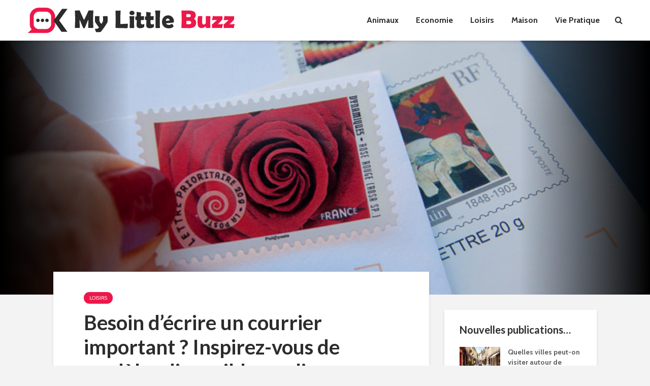

--- FILE ---
content_type: text/html; charset=UTF-8
request_url: https://www.mylittlebuzz.com/besoin-ecrire-courrier-important.html
body_size: 14972
content:
<!DOCTYPE html>
<html lang="fr-FR" class="no-js">
<head>
	<meta charset="UTF-8">
	<meta name="viewport" content="width=device-width,initial-scale=1.0">
		<title>Besoin d&#039;écrire un courrier important ? Inspirez-vous de modèles disponibles en ligne</title>
<meta name="description" content="Lettre de motivation, lettre de démission ou encore lettre de résiliation de son contrat d’assurance automobile… Tout le monde n’est pas logé à la même enseigne en matière de rédaction et de mise en page des courriers administratifs. Mais heureusement qu’il y a internet ! Des modèles entièrement libres de consultation…">
<meta name="robots" content="index, follow, max-snippet:-1, max-image-preview:large, max-video-preview:-1">
<link rel="canonical" href="https://www.mylittlebuzz.com/besoin-ecrire-courrier-important.html">
<meta property="og:url" content="https://www.mylittlebuzz.com/besoin-ecrire-courrier-important.html">
<meta property="og:site_name" content="My Little Buzz">
<meta property="og:locale" content="fr_FR">
<meta property="og:type" content="article">
<meta property="og:title" content="Besoin d&#039;écrire un courrier important ? Inspirez-vous de modèles disponibles en ligne">
<meta property="og:description" content="Lettre de motivation, lettre de démission ou encore lettre de résiliation de son contrat d’assurance automobile… Tout le monde n’est pas logé à la même enseigne en matière de rédaction et de mise en page des courriers administratifs. Mais heureusement qu’il y a internet ! Des modèles entièrement libres de consultation…">
<meta property="og:image" content="https://www.mylittlebuzz.com/wp-content/uploads/2016/12/courrier.jpg">
<meta property="og:image:secure_url" content="https://www.mylittlebuzz.com/wp-content/uploads/2016/12/courrier.jpg">
<meta property="og:image:width" content="650">
<meta property="og:image:height" content="441">
<meta name="twitter:card" content="summary">
<meta name="twitter:title" content="Besoin d&#039;écrire un courrier important ? Inspirez-vous de modèles disponibles en ligne">
<meta name="twitter:description" content="Lettre de motivation, lettre de démission ou encore lettre de résiliation de son contrat d’assurance automobile… Tout le monde n’est pas logé à la même enseigne en matière de rédaction et de mise en page des courriers administratifs. Mais heureusement qu’il y a internet ! Des modèles entièrement libres de consultation…">
<meta name="twitter:image" content="https://www.mylittlebuzz.com/wp-content/uploads/2016/12/courrier.jpg">
<link rel='dns-prefetch' href='//fonts.googleapis.com' />
<link rel="alternate" type="application/rss+xml" title="My Little Buzz &raquo; Flux" href="https://www.mylittlebuzz.com/feed" />
<link rel="alternate" type="application/rss+xml" title="My Little Buzz &raquo; Flux des commentaires" href="https://www.mylittlebuzz.com/comments/feed" />
<link rel="alternate" title="oEmbed (JSON)" type="application/json+oembed" href="https://www.mylittlebuzz.com/wp-json/oembed/1.0/embed?url=https%3A%2F%2Fwww.mylittlebuzz.com%2Fbesoin-ecrire-courrier-important.html" />
<link rel="alternate" title="oEmbed (XML)" type="text/xml+oembed" href="https://www.mylittlebuzz.com/wp-json/oembed/1.0/embed?url=https%3A%2F%2Fwww.mylittlebuzz.com%2Fbesoin-ecrire-courrier-important.html&#038;format=xml" />
<style id='wp-img-auto-sizes-contain-inline-css' type='text/css'>
img:is([sizes=auto i],[sizes^="auto," i]){contain-intrinsic-size:3000px 1500px}
/*# sourceURL=wp-img-auto-sizes-contain-inline-css */
</style>
<style id='wp-emoji-styles-inline-css' type='text/css'>

	img.wp-smiley, img.emoji {
		display: inline !important;
		border: none !important;
		box-shadow: none !important;
		height: 1em !important;
		width: 1em !important;
		margin: 0 0.07em !important;
		vertical-align: -0.1em !important;
		background: none !important;
		padding: 0 !important;
	}
/*# sourceURL=wp-emoji-styles-inline-css */
</style>
<style id='wp-block-library-inline-css' type='text/css'>
:root{--wp-block-synced-color:#7a00df;--wp-block-synced-color--rgb:122,0,223;--wp-bound-block-color:var(--wp-block-synced-color);--wp-editor-canvas-background:#ddd;--wp-admin-theme-color:#007cba;--wp-admin-theme-color--rgb:0,124,186;--wp-admin-theme-color-darker-10:#006ba1;--wp-admin-theme-color-darker-10--rgb:0,107,160.5;--wp-admin-theme-color-darker-20:#005a87;--wp-admin-theme-color-darker-20--rgb:0,90,135;--wp-admin-border-width-focus:2px}@media (min-resolution:192dpi){:root{--wp-admin-border-width-focus:1.5px}}.wp-element-button{cursor:pointer}:root .has-very-light-gray-background-color{background-color:#eee}:root .has-very-dark-gray-background-color{background-color:#313131}:root .has-very-light-gray-color{color:#eee}:root .has-very-dark-gray-color{color:#313131}:root .has-vivid-green-cyan-to-vivid-cyan-blue-gradient-background{background:linear-gradient(135deg,#00d084,#0693e3)}:root .has-purple-crush-gradient-background{background:linear-gradient(135deg,#34e2e4,#4721fb 50%,#ab1dfe)}:root .has-hazy-dawn-gradient-background{background:linear-gradient(135deg,#faaca8,#dad0ec)}:root .has-subdued-olive-gradient-background{background:linear-gradient(135deg,#fafae1,#67a671)}:root .has-atomic-cream-gradient-background{background:linear-gradient(135deg,#fdd79a,#004a59)}:root .has-nightshade-gradient-background{background:linear-gradient(135deg,#330968,#31cdcf)}:root .has-midnight-gradient-background{background:linear-gradient(135deg,#020381,#2874fc)}:root{--wp--preset--font-size--normal:16px;--wp--preset--font-size--huge:42px}.has-regular-font-size{font-size:1em}.has-larger-font-size{font-size:2.625em}.has-normal-font-size{font-size:var(--wp--preset--font-size--normal)}.has-huge-font-size{font-size:var(--wp--preset--font-size--huge)}.has-text-align-center{text-align:center}.has-text-align-left{text-align:left}.has-text-align-right{text-align:right}.has-fit-text{white-space:nowrap!important}#end-resizable-editor-section{display:none}.aligncenter{clear:both}.items-justified-left{justify-content:flex-start}.items-justified-center{justify-content:center}.items-justified-right{justify-content:flex-end}.items-justified-space-between{justify-content:space-between}.screen-reader-text{border:0;clip-path:inset(50%);height:1px;margin:-1px;overflow:hidden;padding:0;position:absolute;width:1px;word-wrap:normal!important}.screen-reader-text:focus{background-color:#ddd;clip-path:none;color:#444;display:block;font-size:1em;height:auto;left:5px;line-height:normal;padding:15px 23px 14px;text-decoration:none;top:5px;width:auto;z-index:100000}html :where(.has-border-color){border-style:solid}html :where([style*=border-top-color]){border-top-style:solid}html :where([style*=border-right-color]){border-right-style:solid}html :where([style*=border-bottom-color]){border-bottom-style:solid}html :where([style*=border-left-color]){border-left-style:solid}html :where([style*=border-width]){border-style:solid}html :where([style*=border-top-width]){border-top-style:solid}html :where([style*=border-right-width]){border-right-style:solid}html :where([style*=border-bottom-width]){border-bottom-style:solid}html :where([style*=border-left-width]){border-left-style:solid}html :where(img[class*=wp-image-]){height:auto;max-width:100%}:where(figure){margin:0 0 1em}html :where(.is-position-sticky){--wp-admin--admin-bar--position-offset:var(--wp-admin--admin-bar--height,0px)}@media screen and (max-width:600px){html :where(.is-position-sticky){--wp-admin--admin-bar--position-offset:0px}}

/*# sourceURL=wp-block-library-inline-css */
</style><style id='global-styles-inline-css' type='text/css'>
:root{--wp--preset--aspect-ratio--square: 1;--wp--preset--aspect-ratio--4-3: 4/3;--wp--preset--aspect-ratio--3-4: 3/4;--wp--preset--aspect-ratio--3-2: 3/2;--wp--preset--aspect-ratio--2-3: 2/3;--wp--preset--aspect-ratio--16-9: 16/9;--wp--preset--aspect-ratio--9-16: 9/16;--wp--preset--color--black: #000000;--wp--preset--color--cyan-bluish-gray: #abb8c3;--wp--preset--color--white: #ffffff;--wp--preset--color--pale-pink: #f78da7;--wp--preset--color--vivid-red: #cf2e2e;--wp--preset--color--luminous-vivid-orange: #ff6900;--wp--preset--color--luminous-vivid-amber: #fcb900;--wp--preset--color--light-green-cyan: #7bdcb5;--wp--preset--color--vivid-green-cyan: #00d084;--wp--preset--color--pale-cyan-blue: #8ed1fc;--wp--preset--color--vivid-cyan-blue: #0693e3;--wp--preset--color--vivid-purple: #9b51e0;--wp--preset--color--gridlove-acc: #ed174a;--wp--preset--color--gridlove-meta: #818181;--wp--preset--color--gridlove-txt: #5e5e5e;--wp--preset--color--gridlove-bg: #ffffff;--wp--preset--color--gridlove-highlight-acc: #ed174a;--wp--preset--color--gridlove-highlight-txt: #ffffff;--wp--preset--color--gridlove-highlight-bg: #ed174a;--wp--preset--gradient--vivid-cyan-blue-to-vivid-purple: linear-gradient(135deg,rgb(6,147,227) 0%,rgb(155,81,224) 100%);--wp--preset--gradient--light-green-cyan-to-vivid-green-cyan: linear-gradient(135deg,rgb(122,220,180) 0%,rgb(0,208,130) 100%);--wp--preset--gradient--luminous-vivid-amber-to-luminous-vivid-orange: linear-gradient(135deg,rgb(252,185,0) 0%,rgb(255,105,0) 100%);--wp--preset--gradient--luminous-vivid-orange-to-vivid-red: linear-gradient(135deg,rgb(255,105,0) 0%,rgb(207,46,46) 100%);--wp--preset--gradient--very-light-gray-to-cyan-bluish-gray: linear-gradient(135deg,rgb(238,238,238) 0%,rgb(169,184,195) 100%);--wp--preset--gradient--cool-to-warm-spectrum: linear-gradient(135deg,rgb(74,234,220) 0%,rgb(151,120,209) 20%,rgb(207,42,186) 40%,rgb(238,44,130) 60%,rgb(251,105,98) 80%,rgb(254,248,76) 100%);--wp--preset--gradient--blush-light-purple: linear-gradient(135deg,rgb(255,206,236) 0%,rgb(152,150,240) 100%);--wp--preset--gradient--blush-bordeaux: linear-gradient(135deg,rgb(254,205,165) 0%,rgb(254,45,45) 50%,rgb(107,0,62) 100%);--wp--preset--gradient--luminous-dusk: linear-gradient(135deg,rgb(255,203,112) 0%,rgb(199,81,192) 50%,rgb(65,88,208) 100%);--wp--preset--gradient--pale-ocean: linear-gradient(135deg,rgb(255,245,203) 0%,rgb(182,227,212) 50%,rgb(51,167,181) 100%);--wp--preset--gradient--electric-grass: linear-gradient(135deg,rgb(202,248,128) 0%,rgb(113,206,126) 100%);--wp--preset--gradient--midnight: linear-gradient(135deg,rgb(2,3,129) 0%,rgb(40,116,252) 100%);--wp--preset--font-size--small: 12.8px;--wp--preset--font-size--medium: 20px;--wp--preset--font-size--large: 20.8px;--wp--preset--font-size--x-large: 42px;--wp--preset--font-size--normal: 16px;--wp--preset--font-size--huge: 27.2px;--wp--preset--spacing--20: 0.44rem;--wp--preset--spacing--30: 0.67rem;--wp--preset--spacing--40: 1rem;--wp--preset--spacing--50: 1.5rem;--wp--preset--spacing--60: 2.25rem;--wp--preset--spacing--70: 3.38rem;--wp--preset--spacing--80: 5.06rem;--wp--preset--shadow--natural: 6px 6px 9px rgba(0, 0, 0, 0.2);--wp--preset--shadow--deep: 12px 12px 50px rgba(0, 0, 0, 0.4);--wp--preset--shadow--sharp: 6px 6px 0px rgba(0, 0, 0, 0.2);--wp--preset--shadow--outlined: 6px 6px 0px -3px rgb(255, 255, 255), 6px 6px rgb(0, 0, 0);--wp--preset--shadow--crisp: 6px 6px 0px rgb(0, 0, 0);}:where(.is-layout-flex){gap: 0.5em;}:where(.is-layout-grid){gap: 0.5em;}body .is-layout-flex{display: flex;}.is-layout-flex{flex-wrap: wrap;align-items: center;}.is-layout-flex > :is(*, div){margin: 0;}body .is-layout-grid{display: grid;}.is-layout-grid > :is(*, div){margin: 0;}:where(.wp-block-columns.is-layout-flex){gap: 2em;}:where(.wp-block-columns.is-layout-grid){gap: 2em;}:where(.wp-block-post-template.is-layout-flex){gap: 1.25em;}:where(.wp-block-post-template.is-layout-grid){gap: 1.25em;}.has-black-color{color: var(--wp--preset--color--black) !important;}.has-cyan-bluish-gray-color{color: var(--wp--preset--color--cyan-bluish-gray) !important;}.has-white-color{color: var(--wp--preset--color--white) !important;}.has-pale-pink-color{color: var(--wp--preset--color--pale-pink) !important;}.has-vivid-red-color{color: var(--wp--preset--color--vivid-red) !important;}.has-luminous-vivid-orange-color{color: var(--wp--preset--color--luminous-vivid-orange) !important;}.has-luminous-vivid-amber-color{color: var(--wp--preset--color--luminous-vivid-amber) !important;}.has-light-green-cyan-color{color: var(--wp--preset--color--light-green-cyan) !important;}.has-vivid-green-cyan-color{color: var(--wp--preset--color--vivid-green-cyan) !important;}.has-pale-cyan-blue-color{color: var(--wp--preset--color--pale-cyan-blue) !important;}.has-vivid-cyan-blue-color{color: var(--wp--preset--color--vivid-cyan-blue) !important;}.has-vivid-purple-color{color: var(--wp--preset--color--vivid-purple) !important;}.has-black-background-color{background-color: var(--wp--preset--color--black) !important;}.has-cyan-bluish-gray-background-color{background-color: var(--wp--preset--color--cyan-bluish-gray) !important;}.has-white-background-color{background-color: var(--wp--preset--color--white) !important;}.has-pale-pink-background-color{background-color: var(--wp--preset--color--pale-pink) !important;}.has-vivid-red-background-color{background-color: var(--wp--preset--color--vivid-red) !important;}.has-luminous-vivid-orange-background-color{background-color: var(--wp--preset--color--luminous-vivid-orange) !important;}.has-luminous-vivid-amber-background-color{background-color: var(--wp--preset--color--luminous-vivid-amber) !important;}.has-light-green-cyan-background-color{background-color: var(--wp--preset--color--light-green-cyan) !important;}.has-vivid-green-cyan-background-color{background-color: var(--wp--preset--color--vivid-green-cyan) !important;}.has-pale-cyan-blue-background-color{background-color: var(--wp--preset--color--pale-cyan-blue) !important;}.has-vivid-cyan-blue-background-color{background-color: var(--wp--preset--color--vivid-cyan-blue) !important;}.has-vivid-purple-background-color{background-color: var(--wp--preset--color--vivid-purple) !important;}.has-black-border-color{border-color: var(--wp--preset--color--black) !important;}.has-cyan-bluish-gray-border-color{border-color: var(--wp--preset--color--cyan-bluish-gray) !important;}.has-white-border-color{border-color: var(--wp--preset--color--white) !important;}.has-pale-pink-border-color{border-color: var(--wp--preset--color--pale-pink) !important;}.has-vivid-red-border-color{border-color: var(--wp--preset--color--vivid-red) !important;}.has-luminous-vivid-orange-border-color{border-color: var(--wp--preset--color--luminous-vivid-orange) !important;}.has-luminous-vivid-amber-border-color{border-color: var(--wp--preset--color--luminous-vivid-amber) !important;}.has-light-green-cyan-border-color{border-color: var(--wp--preset--color--light-green-cyan) !important;}.has-vivid-green-cyan-border-color{border-color: var(--wp--preset--color--vivid-green-cyan) !important;}.has-pale-cyan-blue-border-color{border-color: var(--wp--preset--color--pale-cyan-blue) !important;}.has-vivid-cyan-blue-border-color{border-color: var(--wp--preset--color--vivid-cyan-blue) !important;}.has-vivid-purple-border-color{border-color: var(--wp--preset--color--vivid-purple) !important;}.has-vivid-cyan-blue-to-vivid-purple-gradient-background{background: var(--wp--preset--gradient--vivid-cyan-blue-to-vivid-purple) !important;}.has-light-green-cyan-to-vivid-green-cyan-gradient-background{background: var(--wp--preset--gradient--light-green-cyan-to-vivid-green-cyan) !important;}.has-luminous-vivid-amber-to-luminous-vivid-orange-gradient-background{background: var(--wp--preset--gradient--luminous-vivid-amber-to-luminous-vivid-orange) !important;}.has-luminous-vivid-orange-to-vivid-red-gradient-background{background: var(--wp--preset--gradient--luminous-vivid-orange-to-vivid-red) !important;}.has-very-light-gray-to-cyan-bluish-gray-gradient-background{background: var(--wp--preset--gradient--very-light-gray-to-cyan-bluish-gray) !important;}.has-cool-to-warm-spectrum-gradient-background{background: var(--wp--preset--gradient--cool-to-warm-spectrum) !important;}.has-blush-light-purple-gradient-background{background: var(--wp--preset--gradient--blush-light-purple) !important;}.has-blush-bordeaux-gradient-background{background: var(--wp--preset--gradient--blush-bordeaux) !important;}.has-luminous-dusk-gradient-background{background: var(--wp--preset--gradient--luminous-dusk) !important;}.has-pale-ocean-gradient-background{background: var(--wp--preset--gradient--pale-ocean) !important;}.has-electric-grass-gradient-background{background: var(--wp--preset--gradient--electric-grass) !important;}.has-midnight-gradient-background{background: var(--wp--preset--gradient--midnight) !important;}.has-small-font-size{font-size: var(--wp--preset--font-size--small) !important;}.has-medium-font-size{font-size: var(--wp--preset--font-size--medium) !important;}.has-large-font-size{font-size: var(--wp--preset--font-size--large) !important;}.has-x-large-font-size{font-size: var(--wp--preset--font-size--x-large) !important;}
/*# sourceURL=global-styles-inline-css */
</style>

<style id='classic-theme-styles-inline-css' type='text/css'>
/*! This file is auto-generated */
.wp-block-button__link{color:#fff;background-color:#32373c;border-radius:9999px;box-shadow:none;text-decoration:none;padding:calc(.667em + 2px) calc(1.333em + 2px);font-size:1.125em}.wp-block-file__button{background:#32373c;color:#fff;text-decoration:none}
/*# sourceURL=/wp-includes/css/classic-themes.min.css */
</style>
<link rel='stylesheet' id='contact-form-7-css' href='https://www.mylittlebuzz.com/wp-content/plugins/contact-form-7/includes/css/styles.css?ver=6.1.4' type='text/css' media='all' />
<link rel='stylesheet' id='gridlove-fonts-css' href='https://fonts.googleapis.com/css?family=Cabin%3A400%2C700%7CLato%3A400%2C700&#038;subset=latin%2Clatin-ext&#038;ver=2.1.2' type='text/css' media='all' />
<link rel='stylesheet' id='gridlove-main-css' href='https://www.mylittlebuzz.com/wp-content/themes/gridlove/assets/css/min.css?ver=2.1.2' type='text/css' media='all' />
<style id='gridlove-main-inline-css' type='text/css'>
body{font-size: 16px;}h1, .h1 {font-size: 40px;}h2, .h2,.col-lg-12 .gridlove-post-b .h3 {font-size: 26px;}h3, .h3 {font-size: 22px;}h4, .h4 {font-size: 20px;}h5, .h5 {font-size: 18px;}h6, .h6 {font-size: 16px;}.widget, .gridlove-header-responsive .sub-menu, .gridlove-site-header .sub-menu{font-size: 14px;}.gridlove-main-navigation {font-size: 16px;}.gridlove-post {font-size: 16px;}body{background-color: #f3f3f3;color: #5e5e5e;font-family: 'Cabin';font-weight: 400;}h1, h2, h3, h4, h5, h6,.h1, .h2, .h3, .h4, .h5, .h6,blockquote,thead td,.comment-author b,q:before,#bbpress-forums .bbp-forum-title, #bbpress-forums .bbp-topic-permalink{color: #2c2c2c;font-family: 'Lato';font-weight: 700;}.gridlove-main-nav a,.gridlove-posts-widget a{font-family: 'Cabin';font-weight: 700;}.gridlove-header-top{background-color: #222222;color: #dddddd;}.gridlove-header-top a{color: #dddddd;}.gridlove-header-top a:hover{color: #ffffff;}.gridlove-header-wrapper,.gridlove-header-middle .sub-menu,.gridlove-header-responsive,.gridlove-header-responsive .sub-menu{background-color:#ffffff; }.gridlove-header-middle,.gridlove-header-middle a,.gridlove-header-responsive,.gridlove-header-responsive a{color: #2c2c2c;}.gridlove-header-middle a:hover,.gridlove-header-middle .gridlove-sidebar-action:hover,.gridlove-header-middle .gridlove-actions-button > span:hover,.gridlove-header-middle .current_page_item > a,.gridlove-header-middle .current_page_ancestor > a,.gridlove-header-middle .current-menu-item > a,.gridlove-header-middle .current-menu-ancestor > a,.gridlove-header-middle .gridlove-category-menu article:hover a,.gridlove-header-responsive a:hover{color: #ed174a;}.gridlove-header-middle .active>span,.gridlove-header-middle .gridlove-main-nav>li.menu-item-has-children:hover>a,.gridlove-header-middle .gridlove-social-icons:hover>span,.gridlove-header-responsive .active>span{background-color: rgba(44,44,44,0.05)}.gridlove-header-middle .gridlove-button-search{background-color: #ed174a;}.gridlove-header-middle .gridlove-search-form input{border-color: rgba(44,44,44,0.1)}.gridlove-header-middle .sub-menu,.gridlove-header-responsive .sub-menu{border-top: 1px solid rgba(44,44,44,0.05)}.gridlove-header-middle{height: 80px;}.gridlove-logo{max-height: 80px;}.gridlove-branding-bg{background:#f0233b;}.gridlove-header-responsive .gridlove-actions-button:hover >span{color:#ed174a;}.gridlove-sidebar-action .gridlove-bars:before,.gridlove-sidebar-action .gridlove-bars:after{background:#2c2c2c;}.gridlove-sidebar-action:hover .gridlove-bars:before,.gridlove-sidebar-action:hover .gridlove-bars:after{background:#ed174a;}.gridlove-sidebar-action .gridlove-bars{border-color: #2c2c2c;}.gridlove-sidebar-action:hover .gridlove-bars{border-color:#ed174a;}.gridlove-header-bottom .sub-menu{ background-color:#ffffff;}.gridlove-header-bottom .sub-menu a{color:#2c2c2c;}.gridlove-header-bottom .sub-menu a:hover,.gridlove-header-bottom .gridlove-category-menu article:hover a{color:#009cff;}.gridlove-header-bottom{background-color:#ffffff;}.gridlove-header-bottom,.gridlove-header-bottom a{color: #111111;}.gridlove-header-bottom a:hover,.gridlove-header-bottom .gridlove-sidebar-action:hover,.gridlove-header-bottom .gridlove-actions-button > span:hover,.gridlove-header-bottom .current_page_item > a,.gridlove-header-bottom .current_page_ancestor > a,.gridlove-header-bottom .current-menu-item > a,.gridlove-header-bottom .current-menu-ancestor > a {color: #009cff;}.gridlove-header-bottom .active>span,.gridlove-header-bottom .gridlove-main-nav>li.menu-item-has-children:hover>a,.gridlove-header-bottom .gridlove-social-icons:hover>span{background-color: rgba(17,17,17,0.05)}.gridlove-header-bottom .gridlove-search-form input{border-color: rgba(17,17,17,0.1)}.gridlove-header-bottom,.gridlove-header-bottom .sub-menu{border-top: 1px solid rgba(17,17,17,0.07)}.gridlove-header-bottom .gridlove-button-search{background-color: #009cff;}.gridlove-header-sticky,.gridlove-header-sticky .sub-menu{background-color:#ffffff; }.gridlove-header-sticky,.gridlove-header-sticky a{color: #2c2c2c;}.gridlove-header-sticky a:hover,.gridlove-header-sticky .gridlove-sidebar-action:hover,.gridlove-header-sticky .gridlove-actions-button > span:hover,.gridlove-header-sticky .current_page_item > a,.gridlove-header-sticky .current_page_ancestor > a,.gridlove-header-sticky .current-menu-item > a,.gridlove-header-sticky .current-menu-ancestor > a,.gridlove-header-sticky .gridlove-category-menu article:hover a{color: #ed174a;}.gridlove-header-sticky .active>span,.gridlove-header-sticky .gridlove-main-nav>li.menu-item-has-children:hover>a,.gridlove-header-sticky .gridlove-social-icons:hover>span{background-color: rgba(44,44,44,0.05)}.gridlove-header-sticky .gridlove-search-form input{border-color: rgba(44,44,44,0.1)}.gridlove-header-sticky .sub-menu{border-top: 1px solid rgba(44,44,44,0.05)}.gridlove-header-sticky .gridlove-button-search{background-color: #ed174a;}.gridlove-cover-area,.gridlove-cover{height:500px; }.gridlove-cover-area .gridlove-cover-bg img{width:1500px; }.gridlove-box,#disqus_thread{background: #ffffff;}a{color: #5e5e5e;}.entry-title a{ color: #2c2c2c;}a:hover,.comment-reply-link,#cancel-comment-reply-link,.gridlove-box .entry-title a:hover,.gridlove-posts-widget article:hover a{color: #ed174a;}.entry-content p a,.widget_text a,.entry-content ul a,.entry-content ol a,.gridlove-text-module-content p a{color: #ed174a; border-color: rgba(237,23,74,0.8);}.entry-content p a:hover,.widget_text a:hover,.entry-content ul a:hover,.entry-content ol a:hover,.gridlove-text-module-content p a:hover{border-bottom: 1px solid transparent;}.comment-reply-link:hover,.gallery .gallery-item a:after, .wp-block-gallery .blocks-gallery-item a:after,.wp-block-gallery figure a:after,.entry-content a.gridlove-popup-img {color: #5e5e5e; }.gridlove-post-b .box-col-b:only-child .entry-title a,.gridlove-post-d .entry-overlay:only-child .entry-title a{color: #2c2c2c;}.gridlove-post-b .box-col-b:only-child .entry-title a:hover,.gridlove-post-d .entry-overlay:only-child .entry-title a:hover,.gridlove-content .entry-header .gridlove-breadcrumbs a,.gridlove-content .entry-header .gridlove-breadcrumbs a:hover,.module-header .gridlove-breadcrumbs a,.module-header .gridlove-breadcrumbs a:hover { color: #ed174a; }.gridlove-post-b .box-col-b:only-child .meta-item,.gridlove-post-b .box-col-b:only-child .entry-meta a,.gridlove-post-b .box-col-b:only-child .entry-meta span,.gridlove-post-d .entry-overlay:only-child .meta-item,.gridlove-post-d .entry-overlay:only-child .entry-meta a,.gridlove-post-d .entry-overlay:only-child .entry-meta span {color: #818181;}.entry-meta .meta-item, .entry-meta a, .entry-meta span,.comment-metadata a{color: #818181;}blockquote{color: rgba(44,44,44,0.8);}blockquote:before{color: rgba(44,44,44,0.15);}.entry-meta a:hover{color: #2c2c2c;}.widget_tag_cloud a,.entry-tags a,.entry-content .wp-block-tag-cloud a{ background: rgba(94,94,94,0.1); color: #5e5e5e; }.submit,.gridlove-button,.mks_autor_link_wrap a,.mks_read_more a,input[type="submit"],button[type="submit"],.gridlove-cat, .gridlove-pill,.gridlove-button-search,body div.wpforms-container-full .wpforms-form input[type=submit], body div.wpforms-container-full .wpforms-form button[type=submit], body div.wpforms-container-full .wpforms-form .wpforms-page-button,.add_to_cart_button{color:#FFF;background-color: #ed174a;}body div.wpforms-container-full .wpforms-form input[type=submit]:hover, body div.wpforms-container-full .wpforms-form input[type=submit]:focus, body div.wpforms-container-full .wpforms-form input[type=submit]:active, body div.wpforms-container-full .wpforms-form button[type=submit]:hover, body div.wpforms-container-full .wpforms-form button[type=submit]:focus, body div.wpforms-container-full .wpforms-form button[type=submit]:active, body div.wpforms-container-full .wpforms-form .wpforms-page-button:hover, body div.wpforms-container-full .wpforms-form .wpforms-page-button:active, body div.wpforms-container-full .wpforms-form .wpforms-page-button:focus {color:#FFF;background-color: #ed174a;}.wp-block-button__link{background-color: #ed174a; }.gridlove-button:hover,.add_to_cart_button:hover{color:#FFF;}.gridlove-share a:hover{background:rgba(17, 17, 17, .8);color:#FFF;}.gridlove-pill:hover,.gridlove-author-links a:hover,.entry-category a:hover{background: #111;color: #FFF;}.gridlove-cover-content .entry-category a:hover,.entry-overlay .entry-category a:hover,.gridlove-highlight .entry-category a:hover,.gridlove-box.gridlove-post-d .entry-overlay .entry-category a:hover,.gridlove-post-a .entry-category a:hover,.gridlove-highlight .gridlove-format-icon{background: #FFF;color: #111;}.gridlove-author, .gridlove-prev-next-nav,.comment .comment-respond{border-color: rgba(94,94,94,0.1);}.gridlove-load-more a,.gridlove-pagination .gridlove-next a,.gridlove-pagination .gridlove-prev a,.gridlove-pagination .next,.gridlove-pagination .prev,.gridlove-infinite-scroll a,.double-bounce1, .double-bounce2,.gridlove-link-pages > span,.module-actions ul.page-numbers span.page-numbers{color:#FFF;background-color: #ed174a;}.gridlove-pagination .current{background-color:rgba(94,94,94,0.1);}.gridlove-highlight{background: #ed174a;}.gridlove-highlight,.gridlove-highlight h4,.gridlove-highlight a{color: #ffffff;}.gridlove-highlight .entry-meta .meta-item, .gridlove-highlight .entry-meta a, .gridlove-highlight .entry-meta span,.gridlove-highlight p{color: rgba(255,255,255,0.8);}.gridlove-highlight .gridlove-author-links .fa-link,.gridlove-highlight .gridlove_category_widget .gridlove-full-color li a:after{background: #ed174a;}.gridlove-highlight .entry-meta a:hover{color: #ffffff;}.gridlove-highlight.gridlove-post-d .entry-image a:after{background-color: rgba(237,23,74,0.7);}.gridlove-highlight.gridlove-post-d:hover .entry-image a:after{background-color: rgba(237,23,74,0.9);}.gridlove-highlight.gridlove-post-a .entry-image:hover>a:after, .gridlove-highlight.gridlove-post-b .entry-image:hover a:after{background-color: rgba(237,23,74,0.2);}.gridlove-highlight .gridlove-slider-controls > div{background-color: rgba(255,255,255,0.1);color: #ffffff; }.gridlove-highlight .gridlove-slider-controls > div:hover{background-color: rgba(255,255,255,0.3);color: #ffffff; }.gridlove-highlight.gridlove-box .entry-title a:hover{color: #ed174a;}.gridlove-highlight.widget_meta a, .gridlove-highlight.widget_recent_entries li, .gridlove-highlight.widget_recent_comments li, .gridlove-highlight.widget_nav_menu a, .gridlove-highlight.widget_archive li, .gridlove-highlight.widget_pages a{border-color: rgba(255,255,255,0.1);}.gridlove-cover-content .entry-meta .meta-item, .gridlove-cover-content .entry-meta a, .gridlove-cover-content .entry-meta span,.gridlove-cover-area .gridlove-breadcrumbs,.gridlove-cover-area .gridlove-breadcrumbs a,.gridlove-cover-area .gridlove-breadcrumbs .breadcrumb_last,body .gridlove-content .entry-overlay .gridlove-breadcrumbs {color: rgba(255, 255, 255, .8);}.gridlove-cover-content .entry-meta a:hover,.gridlove-cover-area .gridlove-breadcrumbs a:hover {color: rgba(255, 255, 255, 1);}.module-title h2,.module-title .h2{ color: #2c2c2c; }.gridlove-action-link,.gridlove-slider-controls > div,.module-actions ul.page-numbers .next.page-numbers,.module-actions ul.page-numbers .prev.page-numbers{background: rgba(44,44,44,0.1); color: #2c2c2c; }.gridlove-slider-controls > div:hover,.gridlove-action-link:hover,.module-actions ul.page-numbers .next.page-numbers:hover,.module-actions ul.page-numbers .prev.page-numbers:hover{color: #2c2c2c;background: rgba(44,44,44,0.3); }.gridlove-pn-ico,.gridlove-author-links .fa-link{background: rgba(94,94,94,0.1); color: #5e5e5e;}.gridlove-prev-next-nav a:hover .gridlove-pn-ico{background: rgba(237,23,74,1); color: #ffffff;}.widget_meta a,.widget_recent_entries li,.widget_recent_comments li,.widget_nav_menu a,.widget_archive li,.widget_pages a,.widget_categories li,.gridlove_category_widget .gridlove-count-color li,.widget_categories .children li,.widget_archiv .children li{border-color: rgba(94,94,94,0.1);}.widget_recent_entries a:hover,.menu-item-has-children.active > span,.menu-item-has-children.active > a,.gridlove-nav-widget-acordion:hover,.widget_recent_comments .recentcomments a.url:hover{color: #ed174a;}.widget_recent_comments .url,.post-date,.widget_recent_comments .recentcomments,.gridlove-nav-widget-acordion,.widget_archive li,.rss-date,.widget_categories li,.widget_archive li{color:#818181;}.widget_pages .children,.widget_nav_menu .sub-menu{background:#ed174a;color:#FFF;}.widget_pages .children a,.widget_nav_menu .sub-menu a,.widget_nav_menu .sub-menu span,.widget_pages .children span{color:#FFF;}.widget_tag_cloud a:hover,.entry-tags a:hover,.entry-content .wp-block-tag-cloud a:hover{background: #ed174a;color:#FFF;}.gridlove-footer{background: #2c2c2c;color: #ffffff;}.gridlove-footer .widget-title{color: #ffffff;}.gridlove-footer a{color: rgba(255,255,255,0.8);}.gridlove-footer a:hover{color: #ffffff;}.gridlove-footer .widget_recent_comments .url, .gridlove-footer .post-date, .gridlove-footer .widget_recent_comments .recentcomments, .gridlove-footer .gridlove-nav-widget-acordion, .gridlove-footer .widget_archive li, .gridlove-footer .rss-date{color: rgba(255,255,255,0.8); }.gridlove-footer .widget_meta a, .gridlove-footer .widget_recent_entries li, .gridlove-footer .widget_recent_comments li, .gridlove-footer .widget_nav_menu a, .gridlove-footer .widget_archive li, .gridlove-footer .widget_pages a,.gridlove-footer table,.gridlove-footer td,.gridlove-footer th,.gridlove-footer .widget_calendar table,.gridlove-footer .widget.widget_categories select,.gridlove-footer .widget_calendar table tfoot tr td{border-color: rgba(255,255,255,0.2);}table,thead,td,th,.widget_calendar table{ border-color: rgba(94,94,94,0.1);}input[type="text"], input[type="email"],input[type="search"], input[type="url"], input[type="tel"], input[type="number"], input[type="date"], input[type="password"], select, textarea{border-color: rgba(94,94,94,0.2);}.gridlove-site-content div.mejs-container .mejs-controls {background-color: rgba(94,94,94,0.1);}body .gridlove-site-content .mejs-controls .mejs-time-rail .mejs-time-current{background: #ed174a;}body .gridlove-site-content .mejs-video.mejs-container .mejs-controls{background-color: rgba(255,255,255,0.9);}.wp-block-cover .wp-block-cover-image-text, .wp-block-cover .wp-block-cover-text, .wp-block-cover h2, .wp-block-cover-image .wp-block-cover-image-text, .wp-block-cover-image .wp-block-cover-text, .wp-block-cover-image h2{font-family: 'Lato';font-weight: 700; }.wp-block-cover-image .wp-block-cover-image-text, .wp-block-cover-image h2{font-size: 26px;}.widget_display_replies li, .widget_display_topics li{ color:#818181; }.has-small-font-size{ font-size: 12px;}.has-large-font-size{ font-size: 20px;}.has-huge-font-size{ font-size: 25px;}@media(min-width: 1024px){.has-small-font-size{ font-size: 12px;}.has-normal-font-size{ font-size: 16px;}.has-large-font-size{ font-size: 20px;}.has-huge-font-size{ font-size: 27px;}}.has-gridlove-acc-background-color{ background-color: #ed174a;}.has-gridlove-acc-color{ color: #ed174a;}.has-gridlove-meta-background-color{ background-color: #818181;}.has-gridlove-meta-color{ color: #818181;}.has-gridlove-txt-background-color{ background-color: #5e5e5e;}.has-gridlove-txt-color{ color: #5e5e5e;}.has-gridlove-bg-background-color{ background-color: #ffffff;}.has-gridlove-bg-color{ color: #ffffff;}.has-gridlove-highlight-acc-background-color{ background-color: #ed174a;}.has-gridlove-highlight-acc-color{ color: #ed174a;}.has-gridlove-highlight-txt-background-color{ background-color: #ffffff;}.has-gridlove-highlight-txt-color{ color: #ffffff;}.has-gridlove-highlight-bg-background-color{ background-color: #ed174a;}.has-gridlove-highlight-bg-color{ color: #ed174a;}.gridlove-cats .gridlove-cat .entry-overlay-wrapper .entry-image:after, .gridlove-cat.gridlove-post-d .entry-image a:after { background-color: rgba(237,23,74,0.7); }.gridlove-cat.gridlove-post-d:hover .entry-image a:after { background-color: rgba(237,23,74,0.9); }
/*# sourceURL=gridlove-main-inline-css */
</style>
<link rel='stylesheet' id='gridlove_child_load_scripts-css' href='https://www.mylittlebuzz.com/wp-content/themes/gridlove-child/style.css?ver=2.1.2' type='text/css' media='screen' />
<script type="text/javascript" src="https://www.mylittlebuzz.com/wp-includes/js/jquery/jquery.min.js?ver=3.7.1" id="jquery-core-js"></script>
<script type="text/javascript" src="https://www.mylittlebuzz.com/wp-includes/js/jquery/jquery-migrate.min.js?ver=3.4.1" id="jquery-migrate-js"></script>
<link rel="https://api.w.org/" href="https://www.mylittlebuzz.com/wp-json/" /><link rel="alternate" title="JSON" type="application/json" href="https://www.mylittlebuzz.com/wp-json/wp/v2/posts/3263" /><meta name="generator" content="Redux 4.5.10" /></head>

<body class="wp-singular post-template-default single single-post postid-3263 single-format-standard wp-embed-responsive wp-theme-gridlove wp-child-theme-gridlove-child chrome gridlove-cover-overlay-soft-dark gridlove-v_2_1_2 gridlove-child">

					
			
			
		<header id="header" class="gridlove-site-header hidden-md-down  gridlove-header-shadow">
				
				
				<div class="gridlove-header-wrapper">
    <div class="gridlove-header-1 gridlove-header-middle container">
        
        <div class="gridlove-slot-l">
            
<div class="gridlove-site-branding  ">
			<span class="site-title h1"><a href="https://www.mylittlebuzz.com/" rel="home"><img class="gridlove-logo" src="https://www.mylittlebuzz.com/wp-content/uploads/2019/02/logo-mylittlebuzz-1.png" alt="My Little Buzz"></a></span>
	
	
</div>

        </div>

        <div class="gridlove-slot-r">
            <nav class="gridlove-main-navigation">	
				<ul id="menu-menu" class="gridlove-main-nav gridlove-menu"><li id="menu-item-6605" class="menu-item menu-item-type-taxonomy menu-item-object-category menu-item-6605"><a href="https://www.mylittlebuzz.com/rubrique/animaux">Animaux</a></li>
<li id="menu-item-6603" class="menu-item menu-item-type-taxonomy menu-item-object-category menu-item-6603"><a href="https://www.mylittlebuzz.com/rubrique/economie">Economie</a></li>
<li id="menu-item-6604" class="menu-item menu-item-type-taxonomy menu-item-object-category current-post-ancestor current-menu-parent current-post-parent menu-item-6604"><a href="https://www.mylittlebuzz.com/rubrique/loisirs">Loisirs</a></li>
<li id="menu-item-6602" class="menu-item menu-item-type-taxonomy menu-item-object-category menu-item-6602"><a href="https://www.mylittlebuzz.com/rubrique/maison">Maison</a></li>
<li id="menu-item-6601" class="menu-item menu-item-type-taxonomy menu-item-object-category menu-item-6601"><a href="https://www.mylittlebuzz.com/rubrique/vie-pratique">Vie Pratique</a></li>
</ul>	</nav>            	<ul class="gridlove-actions gridlove-menu">
					<li class="gridlove-actions-button gridlove-action-search">
	<span>
		<i class="fa fa-search"></i>
	</span>
	<ul class="sub-menu">
		<li>
			<form class="gridlove-search-form" action="https://www.mylittlebuzz.com/" method="get"><input name="s" type="text" value="" placeholder="Votre recherche" /><button type="submit" class="gridlove-button-search">Chercher</button></form>		</li>
	</ul>
</li>			</ul>
        </div>
        
    </div>
</div>

									
											<div id="gridlove-header-sticky" class="gridlove-header-sticky">
	<div class="container">
		
		<div class="gridlove-slot-l">
						
<div class="gridlove-site-branding  ">
			<span class="site-title h1"><a href="https://www.mylittlebuzz.com/" rel="home"><img class="gridlove-logo" src="https://www.mylittlebuzz.com/wp-content/uploads/2019/02/logo-mylittlebuzz-1.png" alt="My Little Buzz"></a></span>
	
	
</div>

		</div>	
		<div class="gridlove-slot-r">
							<nav class="gridlove-main-navigation">	
				<ul id="menu-menu-1" class="gridlove-main-nav gridlove-menu"><li class="menu-item menu-item-type-taxonomy menu-item-object-category menu-item-6605"><a href="https://www.mylittlebuzz.com/rubrique/animaux">Animaux</a></li>
<li class="menu-item menu-item-type-taxonomy menu-item-object-category menu-item-6603"><a href="https://www.mylittlebuzz.com/rubrique/economie">Economie</a></li>
<li class="menu-item menu-item-type-taxonomy menu-item-object-category current-post-ancestor current-menu-parent current-post-parent menu-item-6604"><a href="https://www.mylittlebuzz.com/rubrique/loisirs">Loisirs</a></li>
<li class="menu-item menu-item-type-taxonomy menu-item-object-category menu-item-6602"><a href="https://www.mylittlebuzz.com/rubrique/maison">Maison</a></li>
<li class="menu-item menu-item-type-taxonomy menu-item-object-category menu-item-6601"><a href="https://www.mylittlebuzz.com/rubrique/vie-pratique">Vie Pratique</a></li>
</ul>	</nav>					<ul class="gridlove-actions gridlove-menu">
					<li class="gridlove-actions-button gridlove-action-search">
	<span>
		<i class="fa fa-search"></i>
	</span>
	<ul class="sub-menu">
		<li>
			<form class="gridlove-search-form" action="https://www.mylittlebuzz.com/" method="get"><input name="s" type="text" value="" placeholder="Votre recherche" /><button type="submit" class="gridlove-button-search">Chercher</button></form>		</li>
	</ul>
</li>			</ul>
			  
		</div>
	</div>
</div>										
				
		</header>

		<div id="gridlove-header-responsive" class="gridlove-header-responsive hidden-lg-up">

	<div class="container">
		
		
<div class="gridlove-site-branding  ">
			<span class="site-title h1"><a href="https://www.mylittlebuzz.com/" rel="home"><img class="gridlove-logo" src="https://www.mylittlebuzz.com/wp-content/uploads/2019/02/logo-mylittlebuzz-1.png" alt="My Little Buzz"></a></span>
	
	
</div>


		<ul class="gridlove-actions gridlove-menu">

								<li class="gridlove-actions-button gridlove-action-search">
	<span>
		<i class="fa fa-search"></i>
	</span>
	<ul class="sub-menu">
		<li>
			<form class="gridlove-search-form" action="https://www.mylittlebuzz.com/" method="get"><input name="s" type="text" value="" placeholder="Votre recherche" /><button type="submit" class="gridlove-button-search">Chercher</button></form>		</li>
	</ul>
</li>				
			<li class="gridlove-actions-button">
	<span class="gridlove-sidebar-action">
		<i class="fa fa-bars"></i>
	</span>
</li>	
</ul>
	</div>

</div>

		
	

	<div id="cover" class="gridlove-cover-area gridlove-cover-single">
		<div class="gridlove-cover-item">
        	<div class="gridlove-cover-bg">
    		<span class="gridlove-cover">
        		<img width="650" height="441" src="https://www.mylittlebuzz.com/wp-content/uploads/2016/12/courrier.jpg" class="attachment-gridlove-cover size-gridlove-cover wp-post-image" alt="" srcset="https://www.mylittlebuzz.com/wp-content/uploads/2016/12/courrier.jpg 650w, https://www.mylittlebuzz.com/wp-content/uploads/2016/12/courrier-300x204.jpg 300w" sizes="(max-width: 650px) 100vw, 650px" />        		 
        	</span>  
        </div>
	  
</div>	</div>



<div id="content" class="gridlove-site-content container gridlove-sidebar-right">

    <div class="row">

    	
        <div class="gridlove-content gridlove-single-layout-7">

                            
                <article id="post-3263" class="gridlove-box box-vm post-3263 post type-post status-publish format-standard has-post-thumbnail category-loisirs">
	<div class="box-inner-p-bigger box-single">
		<div class="entry-header">
		<div class="entry-category">
	    
	    	        <a href="https://www.mylittlebuzz.com/rubrique/loisirs" class="gridlove-cat gridlove-cat-4">Loisirs</a>	    	</div>

    <h1 class="entry-title">Besoin d&#8217;écrire un courrier important ? Inspirez-vous de modèles disponibles en ligne</h1>
        	<div class="entry-meta"><div class="meta-item meta-rtime">3 mn de lecture</div></div>
    
</div>	    

<div class="entry-content">
    
    	    
    <p><img decoding="async" class="alignright size-medium wp-image-3267" src="https://www.mylittlebuzz.com/wp-content/uploads/2016/12/letrre-300x200.jpg" alt="" width="300" height="200" srcset="https://www.mylittlebuzz.com/wp-content/uploads/2016/12/letrre-300x200.jpg 300w, https://www.mylittlebuzz.com/wp-content/uploads/2016/12/letrre.jpg 650w" sizes="(max-width: 300px) 100vw, 300px" />Lettre de motivation, lettre de démission ou encore lettre de résiliation de son contrat d’assurance automobile… Tout le monde n’est pas logé à la même enseigne en matière de rédaction et de mise en page des courriers administratifs. Mais heureusement qu’il y a internet !</p>
<h2>Des modèles entièrement libres de consultation</h2>
<p>Alors qu’auparavant, faire appel à un professionnel était nécessaire pour rédiger nos lettres administratives, ce n’est dorénavant plus le cas avec l’émergence de pateformes comme Lettre-utile.fr. Ce site donne en effet un accès libre à tous les internautes qui ne sont pas très doués pour le courrier administratif. Comment ça marche ?</p>
<p>C’est très simple, vous n’avez qu’à chercher sur le portail web les modèles qui se rapprochent le plus du type de lettre que vous voulez écrire. Il ne vous reste plus par la suite qu’à vous en inspirer et le tour est joué. Mieux, vous pouvez même en lire plusieurs à la fois et faire leur synthèse. Le résultat n’en sera que plus satisfaisant, surtout si votre but est d’attirer l’attention.</p>
<p>Certaines lettres particulièrement les demandes d’emploi seront en effet plus travaillées, pour se distinguer des autres candidatures. La même attention doit être accordée tant pour les prospections spontanées que pour les réponses à des petites annonces. Par contre, dans le cas de simples formalités comme informer sa compagnie d’assurance de son intention de mettre fin à son engagement, l’essentiel est d’être tout simplement clair et concis dans ses propos.</p>
<h2>Comment bien rédiger ?</h2>
<p><img decoding="async" class="alignleft wp-image-3268" src="https://www.mylittlebuzz.com/wp-content/uploads/2016/12/ordinateur.jpg" alt="" width="441" height="150" srcset="https://www.mylittlebuzz.com/wp-content/uploads/2016/12/ordinateur.jpg 650w, https://www.mylittlebuzz.com/wp-content/uploads/2016/12/ordinateur-300x102.jpg 300w" sizes="(max-width: 441px) 100vw, 441px" />Beaucoup d’entre nous ont beaucoup de mal à rédiger des lettres administratives parce qu&#8217;à la différence du courrier classique, ces dernières sont riches en formulations. Des expressions que l’on ne rencontre pas au quotidien notamment dans les conversations orales, encore moins dans les échanges de courriers électroniques. Quoiqu’avec les emails professionnels, on retrouve également ce niveau de langage soigné. En effet, un signe de ponctuation mal placé peut changer entièrement le sens d’une phrase et entraîner ainsi une mauvaise interprétation.</p>
<p>Il en va de même aussi avec les fautes d’orthographe qui peuvent être très mal perçues par le ou les destinataires. C’est pourquoi il est essentiel de respecter les règles de base de grammaire et d’orthographe de la langue française. Par ailleurs, la correspondance administrative nous impose aussi ses standards dans la mise en page et dans la présentation. Et à quelques détails près, il est aussi fortement recommandé de s’y conformer.</p>
<p>Nombreux sont les impératifs à commencer  par le format du papier qui doit être A4, avec 2,5 centimètres de marge des deux côtés. En outre, sur la partie haute à gauche, le patronyme et l’adresse de l’émetteur doit être mentionné. Tandis que le nom, la fonction de la personne et le nom de la société à qui est adressée la lettre seront sur le côté droit. Sinon, y figurera aussi la date et le lieu, sans oublier l’objet du courrier. Attention, l’erreur à ne surtout pas commettre est de choisir une formule de politesse finale non adaptée à la personnalité ou aux fonctions du destinataire.</p>

    
    
    		    
</div>	    	    
	
	
		<nav class="gridlove-prev-next-nav">
				<div class="gridlove-prev-link">
				
					
						<a href="https://www.mylittlebuzz.com/3-activites-a-faire-on-senior.html">
							<span class="gridlove-pn-ico"><i class="fa fa fa-chevron-left"></i></span>
							<span class="gridlove-pn-link">3 activités à faire quand on est senior</span>
						</a>

					

								</div>
				<div class="gridlove-next-link">
				
					
						<a href="https://www.mylittlebuzz.com/evenementiel-entreprise-duo-gagnant.html">
							<span class="gridlove-pn-ico"><i class="fa fa fa-chevron-right"></i></span>
							<span class="gridlove-pn-link">L&#8217;évènementiel et l&#8217;entreprise : le duo gagnant !</span>
						</a>
					

								</div>

		</nav>

	

	</div>
</article>
                            

            
            
            
            
    
    
        
            <div class="gridlove-related">
                <div class="gridlove-module">

                    <div class="module-header"><div class="module-title"><h4 class="h2">Vous devriez aimer ...</h4></div></div>
                                        <div class="row">
                        
                            <div class="col-lg-12 col-md-12 col-sm-12">
                                <article class="gridlove-post gridlove-post-b gridlove-box  post-6278 post type-post status-publish format-standard has-post-thumbnail category-loisirs">

            <div class="entry-image">
            <a href="https://www.mylittlebuzz.com/3-raisons-de-visiter-laon-02.html" title="3 raisons de visiter Laon (02)"><img width="385" height="300" src="https://www.mylittlebuzz.com/wp-content/uploads/2024/10/laon-rempart-385x300.jpeg" class="attachment-gridlove-b8 size-gridlove-b8 wp-post-image" alt="Laon Aisne" loading="lazy" /></a>
        </div>
    
    <div class="box-inner-ptbr box-col-b entry-sm-overlay">
        <div class="box-inner-ellipsis">
            <div class="entry-category">
                                                    
                                    <a href="https://www.mylittlebuzz.com/rubrique/loisirs" class="gridlove-cat gridlove-cat-4">Loisirs</a>                            </div>
            
            <h2 class="entry-title h3"><a href="https://www.mylittlebuzz.com/3-raisons-de-visiter-laon-02.html">3 raisons de visiter Laon (02)</a></h2>
            
            <div class="entry-content"><p>Laon est une ville située dans le département de l&#8217;Aisne (02), dans les Hauts-de-France, entre Saint-Quentin, Soissons et Compiègne. Connue pour son centre médiéval perché sur une colline, elle offre un riche...</p>
</div>

        </div>
  
                    <div class="entry-meta"><div class="meta-item meta-rtime">3 mn de lecture</div></div>
            </div>    

       
</article>                            </div>

                        
                            <div class="col-lg-12 col-md-12 col-sm-12">
                                <article class="gridlove-post gridlove-post-b gridlove-box  post-3254 post type-post status-publish format-standard has-post-thumbnail category-loisirs">

            <div class="entry-image">
            <a href="https://www.mylittlebuzz.com/evenementiel-entreprise-duo-gagnant.html" title="L&#8217;évènementiel et l&#8217;entreprise : le duo gagnant !"><img width="385" height="255" src="https://www.mylittlebuzz.com/wp-content/uploads/2016/12/salon-evenementiel.jpg" class="attachment-gridlove-b8 size-gridlove-b8 wp-post-image" alt="" loading="lazy" srcset="https://www.mylittlebuzz.com/wp-content/uploads/2016/12/salon-evenementiel.jpg 650w, https://www.mylittlebuzz.com/wp-content/uploads/2016/12/salon-evenementiel-300x199.jpg 300w" sizes="auto, (max-width: 385px) 100vw, 385px" /></a>
        </div>
    
    <div class="box-inner-ptbr box-col-b entry-sm-overlay">
        <div class="box-inner-ellipsis">
            <div class="entry-category">
                                                    
                                    <a href="https://www.mylittlebuzz.com/rubrique/loisirs" class="gridlove-cat gridlove-cat-4">Loisirs</a>                            </div>
            
            <h2 class="entry-title h3"><a href="https://www.mylittlebuzz.com/evenementiel-entreprise-duo-gagnant.html">L&#8217;évènementiel et l&#8217;entreprise : le duo gagnant !</a></h2>
            
            <div class="entry-content"><p>L’évènementiel gagne de plus en plus de popularité dans les entreprises comme moyen de communication, que ce soit sur l’image, sur les produits ou les services. Ces événements ont en effet des répercussions puisqu’ils...</p>
</div>

        </div>
  
                    <div class="entry-meta"><div class="meta-item meta-rtime">3 mn de lecture</div></div>
            </div>    

       
</article>                            </div>

                        
                            <div class="col-lg-12 col-md-12 col-sm-12">
                                <article class="gridlove-post gridlove-post-b gridlove-box  post-6348 post type-post status-publish format-standard has-post-thumbnail category-loisirs">

            <div class="entry-image">
            <a href="https://www.mylittlebuzz.com/caisse-americaine.html" title="Qu&#8217;est-ce qu&#8217;une caisse américaine ?"><img width="385" height="300" src="https://www.mylittlebuzz.com/wp-content/uploads/2025/09/caisse-carton-385x300.jpg" class="attachment-gridlove-b8 size-gridlove-b8 wp-post-image" alt="" loading="lazy" srcset="https://www.mylittlebuzz.com/wp-content/uploads/2025/09/caisse-carton-385x300.jpg 385w, https://www.mylittlebuzz.com/wp-content/uploads/2025/09/caisse-carton-300x233.jpg 300w, https://www.mylittlebuzz.com/wp-content/uploads/2025/09/caisse-carton-1024x796.jpg 1024w, https://www.mylittlebuzz.com/wp-content/uploads/2025/09/caisse-carton-768x597.jpg 768w, https://www.mylittlebuzz.com/wp-content/uploads/2025/09/caisse-carton-1536x1195.jpg 1536w, https://www.mylittlebuzz.com/wp-content/uploads/2025/09/caisse-carton-2048x1593.jpg 2048w, https://www.mylittlebuzz.com/wp-content/uploads/2025/09/caisse-carton-370x288.jpg 370w, https://www.mylittlebuzz.com/wp-content/uploads/2025/09/caisse-carton-270x210.jpg 270w, https://www.mylittlebuzz.com/wp-content/uploads/2025/09/caisse-carton-570x443.jpg 570w, https://www.mylittlebuzz.com/wp-content/uploads/2025/09/caisse-carton-740x576.jpg 740w" sizes="auto, (max-width: 385px) 100vw, 385px" /></a>
        </div>
    
    <div class="box-inner-ptbr box-col-b entry-sm-overlay">
        <div class="box-inner-ellipsis">
            <div class="entry-category">
                                                    
                                    <a href="https://www.mylittlebuzz.com/rubrique/loisirs" class="gridlove-cat gridlove-cat-4">Loisirs</a>                            </div>
            
            <h2 class="entry-title h3"><a href="https://www.mylittlebuzz.com/caisse-americaine.html">Qu&#8217;est-ce qu&#8217;une caisse américaine ?</a></h2>
            
            <div class="entry-content"><p>Utilisée dans une multitude de secteurs d’activité, la caisse américaine est un élément fondamental de l’univers de l’emballage. Conçue pour allier robustesse, simplicité et polyvalence, cette boîte en carton fait...</p>
</div>

        </div>
  
                    <div class="entry-meta"><div class="meta-item meta-rtime">5 mn de lecture</div></div>
            </div>    

       
</article>                            </div>

                        
                            <div class="col-lg-12 col-md-12 col-sm-12">
                                <article class="gridlove-post gridlove-post-b gridlove-box  post-391 post type-post status-publish format-standard has-post-thumbnail category-loisirs tag-jardin tag-site-communautaire tag-site-internet">

            <div class="entry-image">
            <a href="https://www.mylittlebuzz.com/ardinage-facile-le-forum-des-jardiniers-sur-binette-jardin-924.html" title="Jardinage facile : le forum des jardiniers sur Binette &#038; Jardin"><img width="385" height="300" src="https://www.mylittlebuzz.com/wp-content/uploads/2008/06/binette-et-jardin-385x300.jpg" class="attachment-gridlove-b8 size-gridlove-b8 wp-post-image" alt="" loading="lazy" /></a>
        </div>
    
    <div class="box-inner-ptbr box-col-b entry-sm-overlay">
        <div class="box-inner-ellipsis">
            <div class="entry-category">
                                                    
                                    <a href="https://www.mylittlebuzz.com/rubrique/loisirs" class="gridlove-cat gridlove-cat-4">Loisirs</a>                            </div>
            
            <h2 class="entry-title h3"><a href="https://www.mylittlebuzz.com/ardinage-facile-le-forum-des-jardiniers-sur-binette-jardin-924.html">Jardinage facile : le forum des jardiniers sur Binette &#038; Jardin</a></h2>
            
            <div class="entry-content"><p>Voici un nouveau site internet pour les amoureux du jardin : Binette &amp; Jardin, particulièrement bien soigné au niveau design ! Le site joue la carte du collaboratif en proposant un forum pour la communauté des...</p>
</div>

        </div>
  
                    <div class="entry-meta"><div class="meta-item meta-rtime">1 mn de lecture</div></div>
            </div>    

       
</article>                            </div>

                        
                            <div class="col-lg-12 col-md-12 col-sm-12">
                                <article class="gridlove-post gridlove-post-b gridlove-box  post-5657 post type-post status-publish format-standard has-post-thumbnail category-loisirs">

            <div class="entry-image">
            <a href="https://www.mylittlebuzz.com/quel-est-le-principe-du-karting-connecte.html" title="Quel est le principe du karting connecté ?"><img width="385" height="300" src="https://www.mylittlebuzz.com/wp-content/uploads/2021/03/karting-385x300.jpg" class="attachment-gridlove-b8 size-gridlove-b8 wp-post-image" alt="karting" loading="lazy" /></a>
        </div>
    
    <div class="box-inner-ptbr box-col-b entry-sm-overlay">
        <div class="box-inner-ellipsis">
            <div class="entry-category">
                                                    
                                    <a href="https://www.mylittlebuzz.com/rubrique/loisirs" class="gridlove-cat gridlove-cat-4">Loisirs</a>                            </div>
            
            <h2 class="entry-title h3"><a href="https://www.mylittlebuzz.com/quel-est-le-principe-du-karting-connecte.html">Quel est le principe du karting connecté ?</a></h2>
            
            <div class="entry-content"><p>De nombreuses occasions tant professionnelles que personnelles sont plus efficaces avec une animation. Mais laquelle choisir pour plaire au plus grand nombre ? Le karting connecté est en train de faire des émules. Le...</p>
</div>

        </div>
  
                    <div class="entry-meta"><div class="meta-item meta-rtime">3 mn de lecture</div></div>
            </div>    

       
</article>                            </div>

                        
                            <div class="col-lg-12 col-md-12 col-sm-12">
                                <article class="gridlove-post gridlove-post-b gridlove-box  post-6064 post type-post status-publish format-standard has-post-thumbnail category-loisirs">

            <div class="entry-image">
            <a href="https://www.mylittlebuzz.com/jeu-gonflable-occasion.html" title="Jeu gonflable : pour quelle occasion ?"><img width="385" height="300" src="https://www.mylittlebuzz.com/wp-content/uploads/2023/07/jeux-gonflables-385x300.jpeg" class="attachment-gridlove-b8 size-gridlove-b8 wp-post-image" alt="" loading="lazy" /></a>
        </div>
    
    <div class="box-inner-ptbr box-col-b entry-sm-overlay">
        <div class="box-inner-ellipsis">
            <div class="entry-category">
                                                    
                                    <a href="https://www.mylittlebuzz.com/rubrique/loisirs" class="gridlove-cat gridlove-cat-4">Loisirs</a>                            </div>
            
            <h2 class="entry-title h3"><a href="https://www.mylittlebuzz.com/jeu-gonflable-occasion.html">Jeu gonflable : pour quelle occasion ?</a></h2>
            
            <div class="entry-content"><p>Quand on évoque des jeux gonflables, des images viennent spontanément en tête, mettant généralement en scène des enfants. Il est vrai que certaines structures leur sont réservées, mais ce n’est pas le seul public qui...</p>
</div>

        </div>
  
                    <div class="entry-meta"><div class="meta-item meta-rtime">3 mn de lecture</div></div>
            </div>    

       
</article>                            </div>

                                            </div>
                </div>
            </div>

        
        
    

        </div>

        

	<div class="gridlove-sidebar">

						<div id="gridlove_posts_widget-2" class="widget gridlove-box gridlove_posts_widget"><h4 class="widget-title">Nouvelles publications&#8230;</h4>
								
		<div class="gridlove-posts-widget ">

							
								
				<article class="post-6622 post type-post status-publish format-standard has-post-thumbnail category-loisirs">

		            		                <div class="entry-image">
		                <a href="https://www.mylittlebuzz.com/quelles-villes-peut-on-visiter-autour-de-tours.html" title="Quelles villes peut-on visiter autour de Tours ?">
		                   	<img width="80" height="60" src="https://www.mylittlebuzz.com/wp-content/uploads/2025/10/tours-80x60.jpg" class="attachment-gridlove-thumbnail size-gridlove-thumbnail wp-post-image" alt="tours" loading="lazy" />		                </a>
		                </div>
		            
		            <div class="entry-header">
		                <h6><a href="https://www.mylittlebuzz.com/quelles-villes-peut-on-visiter-autour-de-tours.html">Quelles villes peut-on visiter autour de Tours ?</a></h6>		                		            </div>

				</article>

				
				
							
								
				<article class="post-6585 post type-post status-publish format-standard has-post-thumbnail category-loisirs">

		            		                <div class="entry-image">
		                <a href="https://www.mylittlebuzz.com/comment-choisir-meilleur-spectacle-clown-arbre-noel-enfants.html" title="Comment choisir le meilleur spectacle de clown pour l’arbre de noël des enfants ?">
		                   	<img width="80" height="60" src="https://www.mylittlebuzz.com/wp-content/uploads/2025/09/comment-choisir-meilleur-spectacle-clown-arbre-noel-enfants-80x60.jpg" class="attachment-gridlove-thumbnail size-gridlove-thumbnail wp-post-image" alt="" loading="lazy" />		                </a>
		                </div>
		            
		            <div class="entry-header">
		                <h6><a href="https://www.mylittlebuzz.com/comment-choisir-meilleur-spectacle-clown-arbre-noel-enfants.html">Comment choisir le meilleur spectacle de clown pour l’arbre de noël des enfants ?</a></h6>		                		            </div>

				</article>

				
				
							
								
				<article class="post-6348 post type-post status-publish format-standard has-post-thumbnail category-loisirs">

		            		                <div class="entry-image">
		                <a href="https://www.mylittlebuzz.com/caisse-americaine.html" title="Qu&#8217;est-ce qu&#8217;une caisse américaine ?">
		                   	<img width="80" height="60" src="https://www.mylittlebuzz.com/wp-content/uploads/2025/09/caisse-carton-80x60.jpg" class="attachment-gridlove-thumbnail size-gridlove-thumbnail wp-post-image" alt="" loading="lazy" />		                </a>
		                </div>
		            
		            <div class="entry-header">
		                <h6><a href="https://www.mylittlebuzz.com/caisse-americaine.html">Qu&#8217;est-ce qu&#8217;une caisse américaine ?</a></h6>		                		            </div>

				</article>

				
				
							
								
				<article class="post-391 post type-post status-publish format-standard has-post-thumbnail category-loisirs tag-jardin tag-site-communautaire tag-site-internet">

		            		                <div class="entry-image">
		                <a href="https://www.mylittlebuzz.com/ardinage-facile-le-forum-des-jardiniers-sur-binette-jardin-924.html" title="Jardinage facile : le forum des jardiniers sur Binette &#038; Jardin">
		                   	<img width="80" height="60" src="https://www.mylittlebuzz.com/wp-content/uploads/2008/06/binette-et-jardin-80x60.jpg" class="attachment-gridlove-thumbnail size-gridlove-thumbnail wp-post-image" alt="" loading="lazy" />		                </a>
		                </div>
		            
		            <div class="entry-header">
		                <h6><a href="https://www.mylittlebuzz.com/ardinage-facile-le-forum-des-jardiniers-sur-binette-jardin-924.html">Jardinage facile : le forum des jardiniers sur Binette &#038; Jardin</a></h6>		                		            </div>

				</article>

				
				
							
								
				<article class="post-6289 post type-post status-publish format-standard has-post-thumbnail category-loisirs">

		            		                <div class="entry-image">
		                <a href="https://www.mylittlebuzz.com/faconnier-textile.html" title="Qu&#8217;est-ce qu&#8217;un façonnier textile ?">
		                   	<img width="80" height="60" src="https://www.mylittlebuzz.com/wp-content/uploads/2024/10/faconnier-textile-80x60.jpeg" class="attachment-gridlove-thumbnail size-gridlove-thumbnail wp-post-image" alt="façonnier textile" loading="lazy" />		                </a>
		                </div>
		            
		            <div class="entry-header">
		                <h6><a href="https://www.mylittlebuzz.com/faconnier-textile.html">Qu&#8217;est-ce qu&#8217;un façonnier textile ?</a></h6>		                		            </div>

				</article>

				
				
			
		</div>

		
		
		</div>		
		
	</div>

    </div>
        
</div>




	
	
	<div id="footer" class="gridlove-footer">

		
		
				<div class="gridlove-copyright">
					<div class="container">
						<p style="text-align: center;font-size: 120%">&copy; 2007-2026 - My Little Buzz - <a href="https://www.mylittlebuzz.com/mentions-legales">Mentions légales</a> - <a href="https://www.mylittlebuzz.com/plan">A voir</a> - <a href="https://www.mylittlebuzz.com/contact">Contact</a></p>					</div>
				</div>

		
	</div>



<div class="gridlove-sidebar-action-wrapper">

	<span class="gridlove-action-close"><i class="fa fa-times" aria-hidden="true"></i></span>

	<div class="gridlove-sidebar-action-inside">

		<div class="hidden-lg-up widget gridlove-box widget_nav_menu">
					<ul id="menu-menu-2" class="gridlove-mobile-menu"><li class="menu-item menu-item-type-taxonomy menu-item-object-category menu-item-6605"><a href="https://www.mylittlebuzz.com/rubrique/animaux">Animaux</a></li>
<li class="menu-item menu-item-type-taxonomy menu-item-object-category menu-item-6603"><a href="https://www.mylittlebuzz.com/rubrique/economie">Economie</a></li>
<li class="menu-item menu-item-type-taxonomy menu-item-object-category current-post-ancestor current-menu-parent current-post-parent menu-item-6604"><a href="https://www.mylittlebuzz.com/rubrique/loisirs">Loisirs</a></li>
<li class="menu-item menu-item-type-taxonomy menu-item-object-category menu-item-6602"><a href="https://www.mylittlebuzz.com/rubrique/maison">Maison</a></li>
<li class="menu-item menu-item-type-taxonomy menu-item-object-category menu-item-6601"><a href="https://www.mylittlebuzz.com/rubrique/vie-pratique">Vie Pratique</a></li>
</ul>		</div>

		

	</div>

</div>

<div class="gridlove-sidebar-action-overlay"></div>
<script type="speculationrules">
{"prefetch":[{"source":"document","where":{"and":[{"href_matches":"/*"},{"not":{"href_matches":["/wp-*.php","/wp-admin/*","/wp-content/uploads/*","/wp-content/*","/wp-content/plugins/*","/wp-content/themes/gridlove-child/*","/wp-content/themes/gridlove/*","/*\\?(.+)"]}},{"not":{"selector_matches":"a[rel~=\"nofollow\"]"}},{"not":{"selector_matches":".no-prefetch, .no-prefetch a"}}]},"eagerness":"conservative"}]}
</script>
<script type="text/javascript" src="https://www.mylittlebuzz.com/wp-includes/js/dist/hooks.min.js?ver=dd5603f07f9220ed27f1" id="wp-hooks-js"></script>
<script type="text/javascript" src="https://www.mylittlebuzz.com/wp-includes/js/dist/i18n.min.js?ver=c26c3dc7bed366793375" id="wp-i18n-js"></script>
<script type="text/javascript" id="wp-i18n-js-after">
/* <![CDATA[ */
wp.i18n.setLocaleData( { 'text direction\u0004ltr': [ 'ltr' ] } );
//# sourceURL=wp-i18n-js-after
/* ]]> */
</script>
<script type="text/javascript" src="https://www.mylittlebuzz.com/wp-content/plugins/contact-form-7/includes/swv/js/index.js?ver=6.1.4" id="swv-js"></script>
<script type="text/javascript" id="contact-form-7-js-translations">
/* <![CDATA[ */
( function( domain, translations ) {
	var localeData = translations.locale_data[ domain ] || translations.locale_data.messages;
	localeData[""].domain = domain;
	wp.i18n.setLocaleData( localeData, domain );
} )( "contact-form-7", {"translation-revision-date":"2025-02-06 12:02:14+0000","generator":"GlotPress\/4.0.1","domain":"messages","locale_data":{"messages":{"":{"domain":"messages","plural-forms":"nplurals=2; plural=n > 1;","lang":"fr"},"This contact form is placed in the wrong place.":["Ce formulaire de contact est plac\u00e9 dans un mauvais endroit."],"Error:":["Erreur\u00a0:"]}},"comment":{"reference":"includes\/js\/index.js"}} );
//# sourceURL=contact-form-7-js-translations
/* ]]> */
</script>
<script type="text/javascript" id="contact-form-7-js-before">
/* <![CDATA[ */
var wpcf7 = {
    "api": {
        "root": "https:\/\/www.mylittlebuzz.com\/wp-json\/",
        "namespace": "contact-form-7\/v1"
    }
};
//# sourceURL=contact-form-7-js-before
/* ]]> */
</script>
<script type="text/javascript" src="https://www.mylittlebuzz.com/wp-content/plugins/contact-form-7/includes/js/index.js?ver=6.1.4" id="contact-form-7-js"></script>
<script type="text/javascript" src="https://www.mylittlebuzz.com/wp-includes/js/imagesloaded.min.js?ver=5.0.0" id="imagesloaded-js"></script>
<script type="text/javascript" src="https://www.mylittlebuzz.com/wp-includes/js/masonry.min.js?ver=4.2.2" id="masonry-js"></script>
<script type="text/javascript" src="https://www.mylittlebuzz.com/wp-includes/js/jquery/jquery.masonry.min.js?ver=3.1.2b" id="jquery-masonry-js"></script>
<script type="text/javascript" id="gridlove-main-js-extra">
/* <![CDATA[ */
var gridlove_js_settings = {"rtl_mode":"","header_sticky":"1","header_sticky_offset":"40","header_sticky_up":"","logo":"https://www.mylittlebuzz.com/wp-content/uploads/2019/02/logo-mylittlebuzz-1.png","logo_retina":"","logo_mini":"","logo_mini_retina":"","gridlove_gallery":"1","responsive_secondary_nav":"","responsive_more_link":"","responsive_social_nav":""};
//# sourceURL=gridlove-main-js-extra
/* ]]> */
</script>
<script type="text/javascript" src="https://www.mylittlebuzz.com/wp-content/themes/gridlove/assets/js/min.js?ver=2.1.2" id="gridlove-main-js"></script>
<script id="wp-emoji-settings" type="application/json">
{"baseUrl":"https://s.w.org/images/core/emoji/17.0.2/72x72/","ext":".png","svgUrl":"https://s.w.org/images/core/emoji/17.0.2/svg/","svgExt":".svg","source":{"concatemoji":"https://www.mylittlebuzz.com/wp-includes/js/wp-emoji-release.min.js?ver=6.9"}}
</script>
<script type="module">
/* <![CDATA[ */
/*! This file is auto-generated */
const a=JSON.parse(document.getElementById("wp-emoji-settings").textContent),o=(window._wpemojiSettings=a,"wpEmojiSettingsSupports"),s=["flag","emoji"];function i(e){try{var t={supportTests:e,timestamp:(new Date).valueOf()};sessionStorage.setItem(o,JSON.stringify(t))}catch(e){}}function c(e,t,n){e.clearRect(0,0,e.canvas.width,e.canvas.height),e.fillText(t,0,0);t=new Uint32Array(e.getImageData(0,0,e.canvas.width,e.canvas.height).data);e.clearRect(0,0,e.canvas.width,e.canvas.height),e.fillText(n,0,0);const a=new Uint32Array(e.getImageData(0,0,e.canvas.width,e.canvas.height).data);return t.every((e,t)=>e===a[t])}function p(e,t){e.clearRect(0,0,e.canvas.width,e.canvas.height),e.fillText(t,0,0);var n=e.getImageData(16,16,1,1);for(let e=0;e<n.data.length;e++)if(0!==n.data[e])return!1;return!0}function u(e,t,n,a){switch(t){case"flag":return n(e,"\ud83c\udff3\ufe0f\u200d\u26a7\ufe0f","\ud83c\udff3\ufe0f\u200b\u26a7\ufe0f")?!1:!n(e,"\ud83c\udde8\ud83c\uddf6","\ud83c\udde8\u200b\ud83c\uddf6")&&!n(e,"\ud83c\udff4\udb40\udc67\udb40\udc62\udb40\udc65\udb40\udc6e\udb40\udc67\udb40\udc7f","\ud83c\udff4\u200b\udb40\udc67\u200b\udb40\udc62\u200b\udb40\udc65\u200b\udb40\udc6e\u200b\udb40\udc67\u200b\udb40\udc7f");case"emoji":return!a(e,"\ud83e\u1fac8")}return!1}function f(e,t,n,a){let r;const o=(r="undefined"!=typeof WorkerGlobalScope&&self instanceof WorkerGlobalScope?new OffscreenCanvas(300,150):document.createElement("canvas")).getContext("2d",{willReadFrequently:!0}),s=(o.textBaseline="top",o.font="600 32px Arial",{});return e.forEach(e=>{s[e]=t(o,e,n,a)}),s}function r(e){var t=document.createElement("script");t.src=e,t.defer=!0,document.head.appendChild(t)}a.supports={everything:!0,everythingExceptFlag:!0},new Promise(t=>{let n=function(){try{var e=JSON.parse(sessionStorage.getItem(o));if("object"==typeof e&&"number"==typeof e.timestamp&&(new Date).valueOf()<e.timestamp+604800&&"object"==typeof e.supportTests)return e.supportTests}catch(e){}return null}();if(!n){if("undefined"!=typeof Worker&&"undefined"!=typeof OffscreenCanvas&&"undefined"!=typeof URL&&URL.createObjectURL&&"undefined"!=typeof Blob)try{var e="postMessage("+f.toString()+"("+[JSON.stringify(s),u.toString(),c.toString(),p.toString()].join(",")+"));",a=new Blob([e],{type:"text/javascript"});const r=new Worker(URL.createObjectURL(a),{name:"wpTestEmojiSupports"});return void(r.onmessage=e=>{i(n=e.data),r.terminate(),t(n)})}catch(e){}i(n=f(s,u,c,p))}t(n)}).then(e=>{for(const n in e)a.supports[n]=e[n],a.supports.everything=a.supports.everything&&a.supports[n],"flag"!==n&&(a.supports.everythingExceptFlag=a.supports.everythingExceptFlag&&a.supports[n]);var t;a.supports.everythingExceptFlag=a.supports.everythingExceptFlag&&!a.supports.flag,a.supports.everything||((t=a.source||{}).concatemoji?r(t.concatemoji):t.wpemoji&&t.twemoji&&(r(t.twemoji),r(t.wpemoji)))});
//# sourceURL=https://www.mylittlebuzz.com/wp-includes/js/wp-emoji-loader.min.js
/* ]]> */
</script>
</body>

</html>